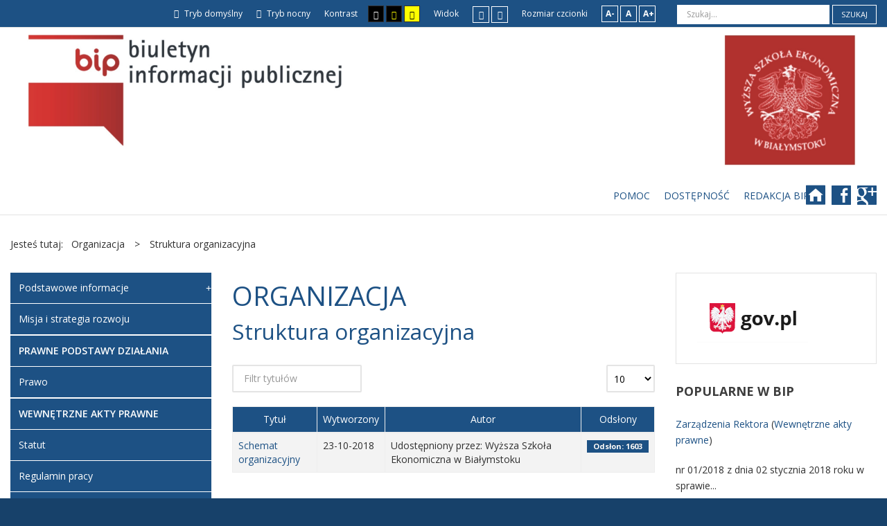

--- FILE ---
content_type: text/html; charset=utf-8
request_url: https://bip.wse.edu.pl/index.php/organizacja/struktura-organizacyjna
body_size: 7478
content:
<!DOCTYPE html>
<html xmlns="http://www.w3.org/1999/xhtml" xml:lang="pl-pl" lang="pl-pl" dir="ltr">
<head>
		
<meta http-equiv="X-UA-Compatible" content="IE=edge">
<meta name="viewport" content="width=device-width, initial-scale=1.0" />
<base href="https://bip.wse.edu.pl/index.php/organizacja/struktura-organizacyjna" />
	<meta http-equiv="content-type" content="text/html; charset=utf-8" />
	<meta name="rights" content="Wyższa Szkoła Ekonomiczna w Białymstoku" />
	<meta name="description" content="Biuletyn informacji Publicznej WSEwB" />
	<meta name="generator" content="Joomla! - Open Source Content Management" />
	<title>Struktura organizacyjna</title>
	<link href="/index.php/organizacja/struktura-organizacyjna?format=feed&amp;type=rss" rel="alternate" type="application/rss+xml" title="RSS 2.0" />
	<link href="/index.php/organizacja/struktura-organizacyjna?format=feed&amp;type=atom" rel="alternate" type="application/atom+xml" title="Atom 1.0" />
	<link href="https://bip.wse.edu.pl/index.php/component/search/?Itemid=143&amp;format=opensearch" rel="search" title="Szukaj Biuletyn Informacji Publicznej" type="application/opensearchdescription+xml" />
	<link href="/templates/pcj-kds/css/bootstrap.9.css" rel="stylesheet" type="text/css" />
	<link href="/templates/pcj-kds/css/bootstrap_responsive.9.css" rel="stylesheet" type="text/css" />
	<link href="/templates/pcj-kds/css/template.9.css" rel="stylesheet" type="text/css" />
	<link href="/templates/pcj-kds/css/template_responsive.9.css" rel="stylesheet" type="text/css" />
	<link href="/templates/pcj-kds/css/extended_layouts.9.css" rel="stylesheet" type="text/css" />
	<link href="/templates/pcj-kds/css/font_switcher.9.css" rel="stylesheet" type="text/css" />
	<link href="/templates/pcj-kds/cache/template_params_a73b5a519a611badd8bff9155d1b8186.css" rel="stylesheet" type="text/css" />
	<link href="//fonts.googleapis.com/css?family=Open+Sans:400,300,300italic,400italic,600,600italic,700,700italic,800,800italic&amp;subset=latin,latin-ext" rel="stylesheet" type="text/css" />
	<link href="/templates/pcj-kds/fonts/Adobe_Caslon_Pro_Italic/font.css" rel="stylesheet" type="text/css" />
	<link href="/modules/mod_djmegamenu/assets/css/animations.css" rel="stylesheet" type="text/css" />
	<link href="//maxcdn.bootstrapcdn.com/font-awesome/4.5.0/css/font-awesome.min.css" rel="stylesheet" type="text/css" />
	<link href="/templates/pcj-kds/css/djmegamenu.9.css" rel="stylesheet" type="text/css" />
	<link href="/templates/pcj-kds/css/custom.9.css" rel="stylesheet" type="text/css" />
	<style type="text/css">
		.dj-hideitem, li.item-185 { display: none !important; }

	</style>
	<script type="application/json" class="joomla-script-options new">{"csrf.token":"b05a49dd73f1c7e43ed69d826959883f","system.paths":{"root":"","base":""}}</script>
	<script src="/media/system/js/caption.js?0de70c4e1d37dd41a0978f6aea744f57" type="text/javascript"></script>
	<script src="/media/system/js/core.js?0de70c4e1d37dd41a0978f6aea744f57" type="text/javascript"></script>
	<!--[if lt IE 9]><script src="/media/system/js/html5fallback.js?0de70c4e1d37dd41a0978f6aea744f57" type="text/javascript"></script><![endif]-->
	<script src="/media/jui/js/jquery.min.js?0de70c4e1d37dd41a0978f6aea744f57" type="text/javascript"></script>
	<script src="/media/jui/js/jquery-noconflict.js?0de70c4e1d37dd41a0978f6aea744f57" type="text/javascript"></script>
	<script src="/media/jui/js/jquery-migrate.min.js?0de70c4e1d37dd41a0978f6aea744f57" type="text/javascript"></script>
	<script src="/media/jui/js/bootstrap.min.js?0de70c4e1d37dd41a0978f6aea744f57" type="text/javascript"></script>
	<script src="/media/jui/js/jquery.ui.core.min.js?0de70c4e1d37dd41a0978f6aea744f57" type="text/javascript"></script>
	<script src="/media/jui/js/jquery.ui.sortable.min.js?0de70c4e1d37dd41a0978f6aea744f57" type="text/javascript"></script>
	<script src="/plugins/system/ef4_jmframework/includes/assets/template/js/layout.js" type="text/javascript"></script>
	<script src="/templates/pcj-kds/js/jquery.cookie.js" type="text/javascript"></script>
	<script src="/templates/pcj-kds/js/fontswitcher.js" type="text/javascript"></script>
	<script src="/templates/pcj-kds/js/stickybar.js" type="text/javascript"></script>
	<script src="/templates/pcj-kds/js/pagesettings.js" type="text/javascript"></script>
	<script src="/templates/pcj-kds/js/jquery.countTo.js" type="text/javascript"></script>
	<script src="/templates/pcj-kds/js/scripts.js" type="text/javascript"></script>
	<script src="/modules/mod_djmegamenu/assets/js/jquery.djmegamenu.js" type="text/javascript" defer="defer"></script>
	<script type="text/javascript">
jQuery(window).on('load',  function() {
				new JCaption('img.caption');
			});jQuery(function($){ initPopovers(); $("body").on("subform-row-add", initPopovers); function initPopovers (event, container) { $(container || document).find(".hasPopover").popover({"html": true,"trigger": "hover focus","container": "body"});} });jQuery(function($){ initTooltips(); $("body").on("subform-row-add", initTooltips); function initTooltips (event, container) { container = container || document;$(container).find(".hasTooltip").tooltip({"html": true,"container": "body"});} });
	(function(){
		var cb = function() {
			var add = function(css) {
				var ss = document.styleSheets;
			    for (var i = 0; i < ss.length; i++) {
			        if (ss[i].href == css) return;
			    }
				var l = document.createElement('link'); l.rel = 'stylesheet';
				l.href = css;
				var h = document.getElementsByTagName('head')[0]; h.appendChild(l);
			}
			add('/media/djextensions/css/animate.min.css');
			add('/media/djextensions/css/animate.ext.css');
		};
		var raf = requestAnimationFrame || mozRequestAnimationFrame || webkitRequestAnimationFrame || msRequestAnimationFrame;
		if (raf) raf(cb);
		else window.addEventListener('load', cb);
	})();
	(function(){
		var cb = function() {
			var add = function(css) {
				var ss = document.styleSheets;
			    for (var i = 0; i < ss.length; i++) {
			        if (ss[i].href == css) return;
			    }
				var l = document.createElement('link'); l.rel = 'stylesheet';
				l.href = css;
				var h = document.getElementsByTagName('head')[0]; h.appendChild(l);
			}
			add('/media/djextensions/css/animate.min.css');
			add('/media/djextensions/css/animate.ext.css');
		};
		var raf = requestAnimationFrame || mozRequestAnimationFrame || webkitRequestAnimationFrame || msRequestAnimationFrame;
		if (raf) raf(cb);
		else window.addEventListener('load', cb);
	})();
	</script>

<link href="/templates/pcj-kds/images/favicon.ico" rel="Shortcut Icon" />
<script type="text/javascript">
	window.cookiePath = '';
</script>

<!--load Font Awesome -->
<link rel="stylesheet" href="https://maxcdn.bootstrapcdn.com/font-awesome/4.4.0/css/font-awesome.min.css">

</head>
<body class="  sticky-bar topbar1 topbar2  ">
  <div id="jm-allpage">
  	  		  		  			  		  			<header id="jm-bar" class="" role="banner">
		<div id="jm-top-bar">
		<div id="jm-top-bar-in" class="container-fluid">
						<div id="jm-top-bar1" class="pull-left ">
				    <div class="jm-module-raw  skip-ms">
        <ul class="nav menu mod-list">
<li class="item-179"><a href="#jm-main" >Przejdź do treści</a></li><li class="item-180"><a href="#jm-left" >Przejdź do menu</a></li></ul>
    </div>

			</div>
									<div id="jm-top-bar2" class="pull-right ">
								<div id="jm-page-settings" class="pull-left">
					<ul class="nav menu">
													<li class="day-night"><a href="/index.php/organizacja/struktura-organizacyjna?contrast=normal" class="jm-normal" title="Przełącz się na tryb domyślny."><span class="jm-color icon-certificate"></span> Tryb domyślny</a></li>
																			<li class="day-night"><a href="/index.php/organizacja/struktura-organizacyjna?contrast=night" class="jm-night" title="Przełącz się na tryb nocny."><span class="jm-color icon-adjust"></span> Tryb nocny</a></li>
																			<li class="contrast-label">
								<span class="separator">Kontrast</span>
							</li>
							<li class="contrast">
								<a href="/index.php/organizacja/struktura-organizacyjna?contrast=highcontrast" class="jm-highcontrast" title="Wysoki kontrast - tryb czarny i biały"><span class="icon-eye"></span><span class="jmcontrast-label">AA</span></a>
								<a href="/index.php/organizacja/struktura-organizacyjna?contrast=highcontrast2" class="jm-highcontrast2" title="Wysoki kontrast - tryb czarny i żółty"><span class="icon-eye"></span><span class="jmcontrast-label">AA</span></a>
								<a href="/index.php/organizacja/struktura-organizacyjna?contrast=highcontrast3" class="jm-highcontrast3" title="Wysoki kontrast - tryb żółty i czarny"><span class="icon-eye"></span><span class="jmcontrast-label">AA</span></a>
							</li>
																		
							<li class="container-width-label hidden-phone hidden-tablet">
								<span class="separator">Widok</span>
							</li>
							<li class="container-width hidden-phone hidden-tablet">
								<a href="/index.php/organizacja/struktura-organizacyjna?width=fixed" class="jm-fixed" title="Przełącz się na stały układ strony."><span class="icon-resize-small"></span>Stały układ</a>
								<a href="/index.php/organizacja/struktura-organizacyjna?width=wide" class="jm-wide" title="Przełącz się na szeroki układ strony."><span class="icon-resize-full"></span>Szeroki układ</a>
							</li>
																		<li class="resizer-label hidden-phone hidden-tablet">
								<span class="separator">Rozmiar czcionki</span>
							</li>
						<li class="resizer hidden-phone hidden-tablet">
							<a href="#" class="jm-font-smaller" title="Mniejsza czcionka">A-</a>
							<a href="#" class="jm-font-normal" title="Domyślna czcionka">A</a>
							<a href="#" class="jm-font-larger" title="Większa czcionka">A+</a>
						</li>
											</ul>
				</div>
								    <div class="jm-module-raw ">
        <div class="search">
	<form action="/index.php/organizacja/struktura-organizacyjna" method="post" class="form-inline" role="search">
		<label for="mod-search-searchword91" class="element-invisible">Szukaj...</label> <input name="searchword" id="mod-search-searchword91" maxlength="200"  class="inputbox search-query input-medium" type="search" placeholder="Szukaj..." /> <button class="button btn btn-primary" onclick="this.form.searchword.focus();">Szukaj</button>		<input type="hidden" name="task" value="search" />
		<input type="hidden" name="option" value="com_search" />
		<input type="hidden" name="Itemid" value="143" />
	</form>
</div>
    </div>

			</div>
					</div>
	</div>
			<div id="jm-logo-nav">
		<div id="jm-logo-nav-in" class="container-fluid">
						<div id="jm-logo-sitedesc" class="pull-left">
								<div id="jm-logo">
					<a href="https://bip.wse.edu.pl/">
												<img src="https://bip.wse.edu.pl/images/bipwse/logo_bip3.JPG" alt="Biuletyn Informacji Publicznej" />
											</a>
				</div>
											</div>
									<nav id="jm-top-menu" class="pull-right " role="navigation">
				    <div class="jm-module-raw ">
        <ul id="dj-megamenu96" class="dj-megamenu dj-megamenu-override " data-options='{"wrap":null,"animIn":"fadeInUp","animOut":"zoomOut","animSpeed":"normal","openDelay":"250","closeDelay":"500","event":"mouseenter","fixed":"0","offset":"0","theme":"override","direction":"ltr","wcag":"1"}' data-trigger="979">
<li class="dj-up itemid183 first"><a class="dj-up_a  " href="/index.php/o-biuletynie/o-informacji-publicznej" ><span >Pomoc</span></a></li><li class="dj-up itemid182"><a class="dj-up_a  " href="/index.php/dostepnosc" ><span >Dostępność</span></a></li><li class="dj-up itemid181"><a class="dj-up_a  " href="/index.php/redakcja-bip" ><span >Redakcja BIP</span></a></li><li class="dj-up itemid185 dj-hideitem"></li></ul>


    </div>
    <div class="jm-module-raw  white-ms">
        

<div class="custom white-ms"  >
	<div class="fp-social"><a class="fp-social-link" title="Odwiedź nasz serwis internetowy" href="http://wse.edu.pl"> <span class="bip-home"> </span> <span class="social-label">Strona serwisu internetowego </span> </a><a class="fp-social-link" title="Odwiedź i polub Nasz fanpage na Facebooku" href="https://pl-pl.facebook.com/WazneSaEfekty/"> <span class="bip-facebook"> </span> <span class="social-label">Facebook </span></a><a class="fp-social-link" title="Odwiedź nas" href="https://goo.gl/maps/RWK1EG9axmB2" target="_blank" rel="noopener noreferrer"><span class="social-label"> </span> <span class="bip-googleplus"> </span> <span class="social-label">Google Plus </span></a></div></div>
    </div>

			</nav>
					</div>
	</div>
	</header>
  		  			  		  			  		  			  		  			  		  			  		  			<section id="jm-main">
	<div class="container-fluid">
				<div class="row-fluid">
			<div id="jm-breadcrumbs" class="span12 ">
					<div class="jm-module ">
		<div  class="jm-module-in">
					    <div class="jm-module-content clearfix notitle">
		    	<div aria-label="Ścieżka powrotu" role="navigation">
	<ul itemscope itemtype="https://schema.org/BreadcrumbList" class="breadcrumb">
					<li>
				Jesteś tutaj: &#160;
			</li>
		
						<li itemprop="itemListElement" itemscope itemtype="https://schema.org/ListItem">
											<span itemprop="name">
							Organizacja						</span>
					
											<span class="divider">
							&gt;						</span>
										<meta itemprop="position" content="1">
				</li>
							<li itemprop="itemListElement" itemscope itemtype="https://schema.org/ListItem" class="active">
					<span itemprop="name">
						Struktura organizacyjna					</span>
					<meta itemprop="position" content="2">
				</li>
				</ul>
</div>
	      
		    </div>
		</div>
	</div>
	
			</div>
		</div>
				<div class="row-fluid">
			<div id="jm-content" class="span6 offset3" data-xtablet="span12" data-tablet="span100" data-mobile="span100">
												<main id="jm-maincontent" role="main">
					<div class="category-list">

<div>
	<div class="govarticle-category">
					<h1>
				Organizacja			</h1>
							<h2>
				Struktura organizacyjna			</h2>
														<div class="category-desc">
												<div class="clr"></div>
			</div>
				

<form action="https://bip.wse.edu.pl/index.php/organizacja/struktura-organizacyjna" method="post" name="adminForm" id="adminForm" class="form-inline">
		<fieldset class="filters btn-toolbar clearfix">
					<div class="btn-group">
				<label class="filter-search-lbl element-invisible" for="filter-search">
					Filtr tytułów&#160;				</label>
				<input type="text" name="filter-search" id="filter-search" value="" class="inputbox" onchange="document.adminForm.submit();" title="Wpisz słowo - frazę filtrujące tytuły" placeholder="Filtr tytułów" />
			</div>
							<div class="btn-group pull-right">
				<label for="limit" class="element-invisible">
					Pokaż #				</label>
				<select id="limit" name="limit" class="inputbox input-mini" size="1" onchange="this.form.submit()">
	<option value="5">5</option>
	<option value="10" selected="selected">10</option>
	<option value="15">15</option>
	<option value="20">20</option>
	<option value="25">25</option>
	<option value="30">30</option>
	<option value="50">50</option>
	<option value="100">100</option>
	<option value="0">Wszystkie</option>
</select>
			</div>
		
		<input type="hidden" name="filter_order" value="" />
		<input type="hidden" name="filter_order_Dir" value="" />
		<input type="hidden" name="limitstart" value="" />
		<input type="hidden" name="task" value="" />
	</fieldset>
	
	<table class="category table table-striped table-bordered table-hover">
									<thead>
			<tr>
				<th id="categorylist_header_title">
					<a href="#" onclick="Joomla.tableOrdering('a.title','asc','');return false;" class="hasPopover" title="Tytuł" data-content="Przyciśnij, by sortować według tej kolumny" data-placement="top">Tytuł</a>				</th>
									<th id="categorylist_header_date">
													<a href="#" onclick="Joomla.tableOrdering('a.created','asc','');return false;" class="hasPopover" title="Wytworzony" data-content="Przyciśnij, by sortować według tej kolumny" data-placement="top">Wytworzony</a>											</th>
													<th id="categorylist_header_author">
						<a href="#" onclick="Joomla.tableOrdering('author','asc','');return false;" class="hasPopover" title="Autor" data-content="Przyciśnij, by sortować według tej kolumny" data-placement="top">Autor</a>					</th>
													<th id="categorylist_header_hits">
						<a href="#" onclick="Joomla.tableOrdering('a.hits','asc','');return false;" class="hasPopover" title="Odsłony" data-content="Przyciśnij, by sortować według tej kolumny" data-placement="top">Odsłony</a>					</th>
											</tr>
		</thead>
				<tbody>
											<tr class="cat-list-row0" >
									<td headers="categorylist_header_title" class="list-title">
													<a href="/index.php/organizacja/struktura-organizacyjna/142-schemat-organizacyjny">
								Schemat organizacyjny							</a>
																													</td>
											<td headers="categorylist_header_date" class="list-date small">
							23-10-2018						</td>
																<td headers="categorylist_header_author" class="list-author">
																																								Udostępniony przez: Wyższa Szkoła Ekonomiczna w Białymstoku																					</td>
																<td headers="categorylist_header_hits" class="list-hits">
							<span class="badge badge-info">
								Odsłon: 1603							</span>
						</td>
														</tr>
					</tbody>
	</table>


	</form>

			</div>
</div>


</div>

				</main>
											</div>
						<aside id="jm-left" role="complementary" class="span3 offset-9" data-xtablet="span6 first-span" data-tablet="span50 first-span" data-mobile="span100 first-span">
				<div class="">
						<div class="jm-module _menu modcolor">
		<div  class="jm-module-in">
					    <div class="jm-module-content clearfix notitle">
		    	<ul class="nav menu mod-list">
<li class="item-137 default deeper parent"><a href="/index.php" >Podstawowe informacje</a><ul class="nav-child unstyled small"><li class="item-211"><a href="/index.php/podstawowe-informacje/misja-i-strategia-rozwoju" >Misja i strategia rozwoju</a></li></ul></li><li class="item-138 deeper parent"><span class="nav-header ">Prawne podstawy działania</span>
<ul class="nav-child unstyled small"><li class="item-221"><a href="/index.php/prawne-podstawy-dzialania/prawo" >Prawo</a></li><li class="item-218 deeper parent"><span class="nav-header ">Wewnętrzne akty prawne</span>
<ul class="nav-child unstyled small"><li class="item-212"><a href="/index.php/prawne-podstawy-dzialania/wewnetrzne-akty-prawne/statut" >Statut</a></li><li class="item-219"><a href="/index.php/prawne-podstawy-dzialania/wewnetrzne-akty-prawne/regulamin-pracy" >Regulamin pracy</a></li><li class="item-223"><a href="/index.php/prawne-podstawy-dzialania/wewnetrzne-akty-prawne/uchwaly-senatu" >Uchwały Senatu</a></li><li class="item-224"><a href="/index.php/prawne-podstawy-dzialania/wewnetrzne-akty-prawne/zarzadzenia-rektora" >Zarządzenia Rektora</a></li><li class="item-228"><a href="/index.php/prawne-podstawy-dzialania/wewnetrzne-akty-prawne/regulamin-studiow" >Regulamin studiów</a></li></ul></li></ul></li><li class="item-142 active deeper parent"><span class="nav-header ">Organizacja</span>
<ul class="nav-child unstyled small"><li class="item-143 current active"><a href="/index.php/organizacja/struktura-organizacyjna" >Struktura organizacyjna</a></li><li class="item-214"><span class="nav-header ">Władze uczelni</span>
</li><li class="item-213"><a href="/index.php/organizacja/senat" >Senat</a></li><li class="item-215"><a href="/index.php/organizacja/rektor" >Rektor</a></li><li class="item-216"><a href="/index.php/organizacja/prorektor-ds-studenckich" >Prorektor ds. studenckich</a></li></ul></li><li class="item-174 deeper parent"><span class="nav-header ">O Biuletynie</span>
<ul class="nav-child unstyled small"><li class="item-175"><a href="/index.php/o-biuletynie/o-informacji-publicznej" >O informacji publicznej</a></li><li class="item-176"><a href="/index.php/o-biuletynie/pomoc-bip" >Pomoc BIP</a></li><li class="item-178"><a href="/index.php/o-biuletynie/redakcja-bip" >Redakcja BIP</a></li><li class="item-177"><a href="/index.php/o-biuletynie/informacje-prawne" >Informacje prawne</a></li></ul></li></ul>
	      
		    </div>
		</div>
	</div>
					</div>
			</aside>
									<aside id="jm-right" role="complementary" class="span3" data-xtablet="span6" data-tablet="span50" data-mobile="span100 first-span">
				<div class="">
						<div class="jm-module  white-ms">
		<div  class="jm-module-in">
					    <div class="jm-module-content clearfix notitle">
		    	

<div class="custom white-ms"  >
	<p><a title="BIP GOV.PL" href="https://www.gov.pl/web/bip" target="_blank" rel="noopener noreferrer"><img src="/images/Portal_Gov_pl.png" alt="" /></a></p></div>
	      
		    </div>
		</div>
	</div>
		<div class="jm-module ">
		<div  class="jm-module-in">
					   		<h3 class="jm-title "><span>Popularne</span> w BIP</h3>
		   			    <div class="jm-module-content clearfix ">
		    	<ul class="govarticle-category-module">
						<li>
									<a class="mod-govarticle-category-title " href="/index.php/prawne-podstawy-dzialania/wewnetrzne-akty-prawne/zarzadzenia-rektora">
						Zarządzenia Rektora					</a>
					
					
					
									<span class="mod-govarticle-category-category">
						(<a href="/index.php/organizacja/struktura-organizacyjna/59-biuletyn-informacji-publicznej/wewnetrzne-akty-prawne">Wewnętrzne akty prawne</a>)
					</span>
					
					
									<p class="mod-govarticle-category-introtext">
						nr 01/2018 z dnia 02 stycznia 2018 roku w sprawie...					</p>
					
									<p class="mod-govarticle-category-readmore">
						<a class="mod-govarticle-category-title " href="/index.php/prawne-podstawy-dzialania/wewnetrzne-akty-prawne/zarzadzenia-rektora">
															Czytaj więcej: 								Zarządzenia...													</a>
					</p>
							</li>
					<li>
									<a class="mod-govarticle-category-title " href="/index.php/prawne-podstawy-dzialania/wewnetrzne-akty-prawne/uchwaly-senatu">
						Uchwały Senatu					</a>
					
					
					
									<span class="mod-govarticle-category-category">
						(<a href="/index.php/organizacja/struktura-organizacyjna/59-biuletyn-informacji-publicznej/wewnetrzne-akty-prawne">Wewnętrzne akty prawne</a>)
					</span>
					
					
									<p class="mod-govarticle-category-introtext">
											</p>
					
									<p class="mod-govarticle-category-readmore">
						<a class="mod-govarticle-category-title " href="/index.php/prawne-podstawy-dzialania/wewnetrzne-akty-prawne/uchwaly-senatu">
															Czytaj więcej: 								Uchwały Senatu													</a>
					</p>
							</li>
					<li>
									<a class="mod-govarticle-category-title " href="/index.php/prawne-podstawy-dzialania/wewnetrzne-akty-prawne/regulamin-studiow">
						Regulamin studiów					</a>
					
					
					
									<span class="mod-govarticle-category-category">
						(<a href="/index.php/organizacja/struktura-organizacyjna/59-biuletyn-informacji-publicznej/wewnetrzne-akty-prawne">Wewnętrzne akty prawne</a>)
					</span>
					
					
									<p class="mod-govarticle-category-introtext">
						Regulamin studiów podyplomowych WSE 
Regulamin studiów I i...					</p>
					
									<p class="mod-govarticle-category-readmore">
						<a class="mod-govarticle-category-title " href="/index.php/prawne-podstawy-dzialania/wewnetrzne-akty-prawne/regulamin-studiow">
															Czytaj więcej: 								Regulamin...													</a>
					</p>
							</li>
					<li>
									<a class="mod-govarticle-category-title " href="/index.php/organizacja/rektor">
						Rektor					</a>
					
					
					
									<span class="mod-govarticle-category-category">
						(<a href="/index.php/organizacja/struktura-organizacyjna/58-biuletyn-informacji-publicznej/organizacja/wladze-uczelni">Władze uczelni</a>)
					</span>
					
					
									<p class="mod-govarticle-category-introtext">
						<strong>Jego Magnificencja Rektor</strong> 
 <strong>Dr hab. Aleksander Prokopiuk,</strong>...					</p>
					
									<p class="mod-govarticle-category-readmore">
						<a class="mod-govarticle-category-title " href="/index.php/organizacja/rektor">
															Czytaj więcej: 								Rektor													</a>
					</p>
							</li>
					<li>
									<a class="mod-govarticle-category-title " href="/index.php/organizacja/prorektor-ds-studenckich">
						Prorektor ds. studenckich					</a>
					
					
					
									<span class="mod-govarticle-category-category">
						(<a href="/index.php/organizacja/struktura-organizacyjna/58-biuletyn-informacji-publicznej/organizacja/wladze-uczelni">Władze uczelni</a>)
					</span>
					
					
									<p class="mod-govarticle-category-introtext">
						<strong>Prorektor ds. studenckich dr Monika Szulżyk</strong> 
 <strong></strong> 
<strong>Kontakt:</strong>ul....					</p>
					
									<p class="mod-govarticle-category-readmore">
						<a class="mod-govarticle-category-title " href="/index.php/organizacja/prorektor-ds-studenckich">
															Czytaj więcej: 								Prorektor ds....													</a>
					</p>
							</li>
			</ul>
	      
		    </div>
		</div>
	</div>
		<div class="jm-module ">
		<div  class="jm-module-in">
					   		<h3 class="jm-title "><span>Niedawno</span> dodane</h3>
		   			    <div class="jm-module-content clearfix ">
		    	<ul class="govarticle-category-module">
					<li>
			<div class="mod-govarticle-category-group">Wewnętrzne akty prawne</div>
			<ul>
									<li>
													<a class="mod-govarticle-category-title " href="/index.php/prawne-podstawy-dzialania/wewnetrzne-akty-prawne/zarzadzenia-rektora">
								Zarządzenia Rektora							</a>
							
							
							
							
													<span class="mod-govarticle-category-date">16-10-2018</span>
							
							
											</li>
							</ul>
		</li>
			</ul>
	      
		    </div>
		</div>
	</div>
		<div class="jm-module  white-ms">
		<div  class="jm-module-in">
					    <div class="jm-module-content clearfix notitle">
		    	

<div class="custom white-ms"  >
	<p><a class="readon" title="profil zaufany - logowanie" href="https://pz.gov.pl/dt/login/login?urlt=hdb2khzl1l51gf8ynq8e" target="_blank" rel="noopener noreferrer"><img src="/images/demo/logo_profil_zaufany.png" alt="Logo Profil zaufany" /></a></p></div>
	      
		    </div>
		</div>
	</div>
		<div class="jm-module ">
		<div  class="jm-module-in">
					    <div class="jm-module-content clearfix notitle">
		    	

<div class="custom"  >
	<p><a title="Przejdź na stronę EPUAP" href="http://epuap.gov.pl/wps/portal/strefa-klienta/katalog-spraw/opis-uslugi/pismo-ogolne-do-podmiotu-publicznego"><img src="/images/demo/epuap_logo.jpg" alt="Elektroniczna Platforma Usług Administracji Publicznej" /></a></p>
<div class="row-fluid">
<div class="span6">
<p class="button-link"><a class="readon" href="/bip/zalatwianie-spraw/tryb-zalatwiania-spraw/30-elektroniczna-skrzynka-podawcza-naszej-instytucji">Instrukcja obsługi</a></p>
</div>
<div class="span6">
<p class="button-link"><a class="readon" href="http://epuap.gov.pl/wps/portal/strefa-klienta/katalog-spraw/opis-uslugi/pismo-ogolne-do-podmiotu-publicznego">Logowanie</a></p>
</div>
</div></div>
	      
		    </div>
		</div>
	</div>
		<div class="jm-module  white-ms">
		<div  class="jm-module-in">
					   		<h3 class="jm-title "><span>Redakcja</span> BIP</h3>
		   			    <div class="jm-module-content clearfix ">
		    	

<div class="custom white-ms"  >
	<dl class="vcard">
<dt class="fn n"><span class="give-name">mgr Tomasz Tarasiuk</span><span class="family-name"></span></dt>
<dd class="email">bip@wse.edu.pl</dd>
<dd class="org"><span class="organization-name">Wyższa Szkoła Ekonomiczna w Białymstoku</span>, <span class="organization-unit">Redakcja BIP</span></dd>
<dd>Odpowiedzialność: <span class="title">Redaktor strony podmiotowej BIP</span>, <span class="role">Zarządzanie publikacjami w BIP.</span></dd>
<dd class="tel"><em class="type">Telefon</em>: +48 85 652 00 24 wew. 310</dd>
<dd class="tel"><em class="type">Faks</em>: +48 85 652 00 24</dd>
</dl>
<dl class="vcard">
<dt class="fn n"><span class="give-name"></span><span class="additional-name"></span><span class="family-name"></span></dt>
<dd><span class="title"></span><span class="role"><br /></span></dd>
</dl></div>
	      
		    </div>
		</div>
	</div>
					</div>
			</aside>
					</div>
	</div>
</section>
  		  			  		  			  		  			  		  			<section id="jm-footer-mod" class="">
	<div id="jm-footer-mod-in" class="container-fluid">
		<div class="row-fluid jm-flexiblock jm-footer"><div class="span12"  data-default="span12" data-wide="span12" data-normal="span12" data-xtablet="span12" data-tablet="span100" data-mobile="span100"><div class="row-fluid"><div class="span12">	<div class="jm-module ">
		<div  class="jm-module-in">
					   		<h2 class="jm-title foot-header"><span>W</span> serwisie naszej instytucji</h2>
		   			    <div class="jm-module-content clearfix ">
		    	

<div class="custom"  >
	</div>
	      
		    </div>
		</div>
	</div>
	</div></div><div class="row-fluid"><div class="span3">	<div class="jm-module ">
		<div  class="jm-module-in">
					   		<h3 class="jm-title "><span>Aktualności</span></h3>
		   			    <div class="jm-module-content clearfix ">
		    	

<div class="custom"  >
	<div style="text-align: left;"> </div></div>
	      
		    </div>
		</div>
	</div>
	</div><div class="span3">	<div class="jm-module ">
		<div  class="jm-module-in">
					   		<h3 class="jm-title "><span>Ostatnie</span> dodane</h3>
		   			    <div class="jm-module-content clearfix ">
		    	

<div class="custom"  >
	</div>
	      
		    </div>
		</div>
	</div>
	</div><div class="span3">	<div class="jm-module ">
		<div  class="jm-module-in">
					   		<h3 class="jm-title "><span>Popularne</span></h3>
		   			    <div class="jm-module-content clearfix ">
		    	

<div class="custom"  >
	</div>
	      
		    </div>
		</div>
	</div>
	</div><div class="span3">	<div class="jm-module  foot-menu">
		<div  class="jm-module-in">
					   		<h3 class="jm-title "><span>Informacje</span> prawne</h3>
		   			    <div class="jm-module-content clearfix ">
		    	<ul class="nav menu mod-list">
<li class="item-189"><a href="/index.php/wydawca-serwisu" >Wydawca serwisu</a></li><li class="item-190"><a href="/index.php/polityka-prywatnosci" >Polityka prywatności</a></li><li class="item-188"><a href="/index.php/oswiadczenie-o-dostepnosci" >Oświadczenie o dostępności</a></li><li class="item-191"><a href="/index.php/warunki-korzystania-z-serwisu" >Warunki korzystania z serwisu</a></li><li class="item-192"><a href="/index.php?Itemid=184" >Kontakt</a></li></ul>
	      
		    </div>
		</div>
	</div>
	</div></div></div></div>	</div>
</section>
  		  			  		  			<footer id="jm-footer" role="contentinfo">
	<div class="project-partners">
		<a title="Link do strony projektu Kuźnia Dostępnych Stron" href="http://dostepny.joomla.pl"><img src="/templates/pcj-kds/images/footer/logo_KDS_stopka.png" alt="Logo projektu Kuźnia Dostępnych Stron" /></a>
		<a title="Link do strony Ministerstwa Administracji i Cyfryzacji" href="http://mac.gov.pl"> <img src="/templates/pcj-kds/images/footer/logo_MAC_stopka.png" alt="Logo Ministerstwa Administracji i Cyfryzacji" /> </a>
		<a title="Link do strony Spółdzielni Socjalnej FADO" href="http://www.spoldzielniafado.pl/"> <img src="/templates/pcj-kds/images/footer/logo_FADO_stopka.png" alt="Logo Spółdzielni Socjalnej FADO" /> </a>
		<a title="Link do strony Fundacji PCJ Otwarte Źródła" href="htttp://fundacja.joomla.pl"><img src="/templates/pcj-kds/images/footer/logo_PCJ_stopka.png" alt="Logo Fundacji PCJ Otwarte Źródła" /> </a>
		<p class="text-center nomargin"><small>Projekt Kuźnia Dostępnych Stron współfinansowany ze środków Ministerstwa Administracji i Cyfryzacji</small></p>
	</div>
	<div id="jm-footer-in" class="container-fluid">
				<div id="jm-copyrights" class="pull-left ">
			

<div class="custom"  >
	<p>© 2018 - Wyższa Szkoła Ekonomiczna w Białymstoku. Wszystkie prawa zastrzeżone.</p></div>

		</div>
				<div id="jm-poweredby" class="pull-left">
			<a href="http://www.dostepny.joomla.pl/" target="_blank">&nbsp;Dostępne szablony dla Joomla!</a> przez Polskie Centrum Joomla
		</div>
				<div id="jm-back-sitemap" class="pull-right">
									<div id="jm-back-top" class="pull-right">
				<a href="#jm-allpage">Wróć na górę<span class="icon-chevron-up"></span></a>
			</div>
					</div>
			</div>
</footer>
  		  			
  		  	  </div>
</body>
</html>

--- FILE ---
content_type: text/css
request_url: https://bip.wse.edu.pl/templates/pcj-kds/css/custom.9.css
body_size: 5635
content:
.tpl-icons {
  margin: 0 0 15px 0;
}
.tpl-icons li {
  margin: 0 10px 0 0;
  font-size: 11.9px;
  line-height: 1.2;
  display: inline-block;
  float: left;
}
.tpl-icons li:last-child {
  margin-right: 0;
}
.tpl-icons li a {
  text-indent: -999em;
  display: block;
  float: left;
  width: 12.6px;
  overflow: hidden;
}
.tpl-icons li a [class^="icon-"],
.tpl-icons li a [class*=" icon-"] {
  display: block;
  float: left;
  text-indent: 0;
}
.topbar1.topbar2 #jm-top-bar2 {
  width: auto;
}
#jm-top-bar {
  line-height: 39px;
}
.mod_tquote1_quote p {
  color: #222;
  text-align: left;
}
.mod_tquote1_author p {
  color: #222;
}
.mod_tquote1_quote {
  margin: 0 0 24px;
}
#jm-allpage .jm-module.color-ms {
  padding: 19px 24px 20px;
  border: 1px solid #14375a;
}
#jm-allpage .jm-module.color-ms-border {
  border: 1px solid #1d5184;
  background: rgba(0, 0, 0, 0) none repeat scroll 0 0;
  padding: 19px 15px 20px;
}
#jm-allpage #jm-content-top .jm-module.color-ms-border {
  padding: 19px 24px 20px;
}
#jm-content-top .jm-module.gray {
  background: #f7f7f7;
  border: 1px solid #e4e4e4;
  padding: 19px 24px 20px;
}
#jm-content-top .jm-module.blank {
  background: rgba(0, 0, 0, 0) none repeat scroll 0 0;
  border: medium none;
  overflow: hidden;
  padding: 0;
  position: relative;
}
#jm-content-top .jm-module .jm-title {
  text-transform: none;
}
#jm-content-top .jm-module.blank p {
  margin: 0;
}
#jm-content-top .jm-module.blank p a {
  display: block;
  text-align: center;
}
a.button,
input.button,
button.button {
  background: #1d5184;
  color: #fff;
}
span.title-absolute {
  bottom: 0;
  box-sizing: border-box;
  color: #fff;
  cursor: pointer;
  font-size: 18px;
  left: 0;
  line-height: 38px;
  opacity: 0.9;
  position: absolute;
  right: 0;
  text-align: center;
  width: 100%;
  background: #1d5184;
  border: 1px solid #14375a;
}
.jm-module.social-icons img {
  margin: 0 14px 14px 0;
}
.jm-module.social-icons img:nth-child(4n),
.jm-module.social-icons a:nth-child(4n) img {
  margin-right: 0;
}
#jm-top1 {
  padding-bottom: 10px;
  padding-top: 40px;
}
#jm-header .slide-desc-bg-override {
  background: #000 none repeat scroll 0 0;
  opacity: 0.4;
}
h3.page-header > .badge,
.list-hits.badge {
  background: rgba(0, 0, 0, 0) none repeat scroll 0 0;
  color: #424242 !important;
  font-weight: normal;
  text-shadow: none;
}
.input-mini {
  width: 70px;
}
.weblink-category .list-title a {
  font-weight: 600;
}
.contact span.jicons-icons {
  display: none;
}
/************************************************Reguły podstawowe*****************************************************/
#jm-logo-nav {
  padding-bottom: 10px;
  padding-top: 10px;
}
p.button-link .readon {
  border: 1px solid #1d5184;
  border-radius: 2px;
  box-sizing: border-box;
  display: block;
  margin: 20px 0;
  padding: 4px;
  text-align: center;
  transition: all 0.2s ease-in 0s;
}
p.button-link .readon:hover {
  background: #1d5184;
  color: #fff;
  transition: all 0.2s ease-in 0s;
}
.nomargin {
  margin: 0;
}
.center {
  display: block;
  text-align: center;
}
.sticky-bar #jm-allpage {
  padding-top: 142px;
}
* + p {
  margin: 20px 0 5px;
}
p span.pull-left {
  margin: 8px 16px 8px 0;
}
body {
  webkit-font-smoothing: antialiased;
}
ul.jm-arrow2 li {
  background-position: left 11px;
}
.item-page ul {
  display: table;
}
.items-leading .leading:last-child,
.items-row:last-child {
  border: medium none;
  margin: 0 -15px;
  padding: 0;
}
.blog h2 a::after,
.blog p a::after {
  content: "\e164";
  font-family: Glyphicons Halflings;
  font-size: 14px;
  margin: 0 5px;
}
.pull-left.item-image img,
.pull-left.item-image > img {
  border: 1px solid #e2e2e2;
  box-shadow: 2px 2px 3px #e2e2e2;
  box-sizing: border-box;
  max-width: 270px;
  padding: 5px;
}
dl.article-info {
  color: #666;
  font-size: 13px;
  line-height: 1.2;
  margin: 0 0 15px;
}
.dl-horizontal dd {
  margin-bottom: 1em;
}
#jm-content strong,
b {
  color: #666;
  font-weight: 600;
}
.pagination ul li.pagination-start span.pagenav,
.pagination ul li.pagination-prev span.pagenav,
.pagination ul li.pagination-next span.pagenav,
.pagination ul li.pagination-end span.pagenav {
  color: #303030;
}
.accordion-heading .accordion-toggle::after,
.pane-sliders h3.title a::after {
  background-color: #dfdfdf;
  border: 1px solid #ccc;
  padding: 5px 20px;
}
.pane-sliders h3.title.pane-toggler-down + .content {
  padding: 15px 0 25px !important;
}
.item-page .panel,
.item-page .pane-slider.content.pane-down {
  border: none;
  padding: 0;
  background: unset;
  color: unset;
}
.pane-sliders .content {
  background: unset;
}
.accordion-heading .accordion-toggle,
.pane-sliders h3.title a {
  color: #1d5184;
  font-size: 26px;
  line-height: 32px;
  text-transform: unset;
}
select,
textarea,
input[type="text"],
input[type="password"],
input[type="datetime"],
input[type="datetime-local"],
input[type="date"],
input[type="month"],
input[type="time"],
input[type="week"],
input[type="number"],
input[type="email"],
input[type="url"],
input[type="search"],
input[type="tel"],
input[type="color"],
.uneditable-input {
  color: #000 !important;
}
blockquote small {
  color: #c0c0c0;
}
blockquote p {
  font-family: Georgia,Times,Times New Roman,serif;
  font-size: 15.5px;
  font-style: oblique;
  font-weight: 300;
  line-height: 1.45;
  margin-bottom: 0;
  min-height: 90px;
}
/************************************************Nagłówki*****************************************************/
h1,
h2,
h3,
h4,
h5,
h6 {
  font-weight: 400;
  margin: 10px 0;
}
h1 {
  text-transform: uppercase;
}
h1.componentheading,
.tag-category > h1,
.page-header > h1,
.content-category > h1,
.categories-list > h1,
.blog-featured > h1,
.contact-category > h1,
.contact > h1,
.newsfeed-category > h1,
h1.page-title,
.finder > h1,
.weblink-category > h1,
.edit > h1,
.blog > h2,
.jd-item-page h1 {
  font-size: 36px;
  font-weight: 400;
  text-transform: uppercase;
  margin: 0 0 30px;
}
h2.item-title,
.page-header > h2,
.content-category > h2,
.cat-children > h3,
.contact-category > h2,
.weblink-category > h2,
.newsfeed > h2,
.newsfeed-category > h2,
.weblink-category > h2,
.contact > h3 {
  font-size: 32px;
  line-height: 40px;
  font-weight: 400;
}
h2.foot-header {
  font-size: 250% !important;
  font-weight: 400 !important;
}
h3 {
  font-size: 26px;
}
h4 {
  font-size: 22px;
}
h5 {
  font-size: 18px;
}
h6 {
  font-size: 16px;
}
/************************************************Moduły*****************************************************/
#jm-bottom1 {
  padding-top: 30px;
}
#jm-bottom1 .jm-module {
  font-size: 13px;
  margin-bottom: 0;
}
#jm-bottom1 .jm-module .jm-title,
#jm-bottom1 .moduletable > h3 {
  color: #232323;
}
#jm-bottom1 + #jm-footer-mod {
  padding-top: 30px;
}
#jm-main + #jm-bottom2 {
  padding-bottom: 0;
  border: none;
}
.jm-module.center-ms .jm-title {
  font-size: 250%;
  font-weight: 400;
  margin: 0 0 36px;
  text-align: center;
}
.color-mod2 {
  background: #ffa626;
  box-sizing: border-box;
  padding: 20px;
}
.color-mod2 a {
  color: #fff;
}
.color-mod2 h3 {
  background: #5aa426;
  color: #ffffff !important;
  margin: -20px -20px 20px !important;
  padding: 25px 20px;
}
.color-mod3 {
  background: #f3f3f3;
  border: 1px solid #1d5184;
  box-sizing: border-box;
  padding: 20px;
}
.color-mod3 a {
  color: #000;
}
.color-mod3 h3 {
  background: #1d5184;
  color: #ffffff !important;
  margin: -20px -20px 20px !important;
  padding: 25px 20px;
}
.jm-module.color-ms-border {
  border: 1px solid #1d5184;
  box-sizing: border-box;
  padding: 30px;
}
.jm-module.color-ms-white {
  background: #ffffff;
  border: 1px solid #1d5184;
  box-sizing: border-box;
  padding: 30px;
}
.jm-module.gray {
  background: #f3f3f3;
  border: 1px solid #e4e4e4;
  padding: 20px 30px;
}
.jm-module.gray h4 {
  text-align: center;
}
/************************************************Menu*****************************************************/
#jm-top-menu .jm-module-raw {
  float: left;
  margin-left: 0;
  margin-right: 0;
}
.dj-megamenu li.dj-up {
  margin: 0 0 0 20px;
  text-align: center;
  text-transform: uppercase;
}
.dj-megamenu .dj-submenu > li {
  text-align: left;
  text-transform: none;
  font-size: 14px;
}
.dj-megamenu li.dj-up:last-child {
  margin-right: 30px;
}
.modcolor {
  background: #1d5184;
}
.modcolor h3 {
  background: #e52626;
  color: #fff !important;
  margin: 0 !important;
  padding: 25px 20px;
}
.modcolor .nav-header {
  border-top: 2px solid;
  color: white !important;
  padding: 12px !important;
  font-size: inherit;
  font-weight: 600 !important;
}
.modcolor .nav.menu ul {
  padding-left: 0;
}
.modcolor .nav.menu > li:first-child > a {
  border-top: medium none;
}
.modcolor .nav.menu > li > ul {
  padding-left: 0;
}
.modcolor .nav.menu > li.parent > ul {
  margin-top: 0;
}
.modcolor .nav.menu li > a {
  background: none;
  border-top: 1px solid #fff;
  color: #fff;
  padding: 12px;
  transition: all 0.3s ease 0s;
  -webkit-transition: all 0.3s ease 0s;
}
.modcolor .nav.menu li > a:hover {
  background: #3484d3;
  padding: 12px 30px;
  transition: all 0.3s ease 0s;
}
.modcolor .nav.menu li.active > a {
  background: #2b77c3;
  color: #fff;
}
.jm-counter {
  color: #1d5184 !important;
  font-size: 16px;
  padding: 20px 0;
}
.jm-counter .number {
  margin: 15px 0 5px;
}
.jm-counter a:hover {
  text-decoration: none;
}
.nav.menu > li:last-child > a,
.nav.menu > li:last-child > span.separator {
  padding-bottom: 12px 30px;
}
/************************************************Ikony*****************************************************/
.ikona-menu {
  font-size: 2em !important;
  margin: 0 0 0 10px;
}
.fp-social span {
  font-size: 2em;
  height: 24px;
  line-height: 24px;
  margin: 0 0 0 -5px;
  text-align: center;
  width: 24px;
  line-height: 1;
}
.fp-social a:link,
.fp-social a:visited {
  color: #1d5184;
}
.fp-social a:hover,
.rss-menu a:hover {
  color: #ac0f15;
  text-decoration: none;
}
.social-label {
  display: none;
}
@font-face {
  font-family: 'icomoon-bip';
  src: url('../fonts/icomoon-bip.eot?g6np8f');
  src: url('../fonts/icomoon-bip.eot?g6np8f#iefix') format('embedded-opentype'), url('../fonts/icomoon-bip.ttf?g6np8f') format('truetype'), url('../fonts/icomoon-bip.woff?g6np8f') format('woff'), url('../fonts/icomoon-bip.svg?g6np8f#icomoon-bip') format('svg');
  font-weight: normal;
  font-style: normal;
}
[class^="bip-"],
[class*=" bip-"] {
  font-family: 'icomoon-bip';
  speak: none;
  font-style: normal;
  font-weight: normal;
  font-variant: normal;
  text-transform: none;
  line-height: 1;
  /* Better Font Rendering =========== */
  -webkit-font-smoothing: antialiased;
  -moz-osx-font-smoothing: grayscale;
}
.bip-bip:before {
  content: "\e900";
}
.bip-contact:before {
  content: "\e901";
}
.bip-deaf:before {
  content: "\e902";
}
.bip-facebook:before {
  content: "\e903";
}
.bip-googleplus:before {
  content: "\e904";
}
.bip-home:before {
  content: "\e905";
}
.bip-linkedin:before {
  content: "\e906";
}
.bip-rss:before {
  content: "\e907";
}
.bip-twitter:before {
  content: "\e908";
}
.bip-youtube:before {
  content: "\e909";
}
/************************************************Przyciski*****************************************************/
p.readmore .btn {
  border: 1px solid #1d5184;
  border-radius: 2px;
  display: inline-block;
  padding: 5px 10px;
  text-decoration: none !important;
}
p.readmore .btn:hover {
  background: #0d6dab;
  color: #fff;
}
.btn {
  border: 1px solid #0d6dab;
}
.btn-group > .dropdown-menu,
.btn-group > .popover {
  font-size: 12px;
  text-transform: uppercase;
}
.btn-group > .btn {
  font-size: 14px;
}
.dropdown-menu {
  min-width: 112px;
}
/************************************************Stopka*****************************************************/
#jm-footer-mod .jm-module {
  font-size: 14px;
  margin-bottom: 0;
}
#jm-footer-mod h3 {
  font-weight: 400;
}
#jm-footer-mod ul > li {
  background-image: none !important;
  padding: 0;
}
#jm-footer-in {
  padding: 30px 0 0;
}
#jm-footer a,
#jm-footer-mod a {
  color: #c0c0c0;
}
#jm-footer a:hover,
#jm-footer-mod a:hover {
  color: #fff;
  text-decoration: underline;
}
#jm-copyrights,
#jm-poweredby {
  color: #fff;
  margin: 0 0 15px;
}
#jm-sitemap {
  box-sizing: border-box;
  padding: 0 15px;
}
.foot-menu .nav.menu > li a {
  border: none !important;
  line-height: 1.5;
  padding: 0;
}
.project-partners {
  background: #fff;
  color: #000;
  box-sizing: border-box;
  margin: 0 auto;
  padding: 30px 0;
  text-align: center;
}
.project-partners img {
  margin: 10px 25px;
}
/************************************************Pasek narzedzi*****************************************************/
#jm-top-bar .search label.element-invisible {
  display: none !important;
}
#jm-page-settings [class*=" icon-"],
.resizer {
  color: unset;
}
#jm-page-settings .nav.menu a:hover {
  color: #c0c0c0;
}
#jm-allpage #jm-page-settings .nav.menu li.container-width-label span,
#jm-allpage #jm-page-settings .nav.menu li.resizer-label span {
  pointer-events: none;
  text-decoration: none;
}
#jm-allpage #jm-page-settings .nav.menu .container-width a [class^="icon-"],
#jm-allpage #jm-page-settings .nav.menu .container-width a [class*=" icon-"],
#jm-allpage #jm-page-settings .nav.menu .resizer a {
  border: 1px solid;
  box-sizing: border-box;
  font-size: 12px;
  height: 24px;
  line-height: 1;
  padding: 5px;
  text-align: center;
  width: 24px;
}
span.jmcontrast-label {
  display: none;
}
#jm-top-bar input {
  border: 1px solid #1d5184;
  border-radius: 0;
  color: #000000;
  height: 30px !important;
  line-height: 30px !important;
  min-width: 222px;
  font-size: 12px;
}
#jm-top-bar .btn {
  border: 1px solid #fff;
  border-radius: 0;
  font-size: 11px;
  height: 28px;
  line-height: 25px;
  padding: 0 12px;
}
#jm-top-bar .btn:hover {
  background: #3484d3;
}
.msearch-mobi input {
  border: 1px solid #000;
  border-radius: 0;
  color: #232323;
  height: 32px;
}
.msearch-mobi .button {
  border: 0 none;
  border-radius: 0;
  color: #ffffff;
  font-size: 12px;
  height: 32px;
  line-height: 30px;
  padding: 0 10px !important;
}
/************************************************Tabele*****************************************************/
.table th,
table.category th {
  background: #1d5184 !important;
}
th.bip {
  background: inherit !important;
  box-sizing: border-box;
  color: black;
  padding-right: 10px;
  text-align: right;
}
table {
  border-collapse: collapse;
  border-spacing: 0;
}
td,
th {
  padding: 0;
}
* {
  -webkit-box-sizing: border-box;
  -moz-box-sizing: border-box;
  box-sizing: border-box;
}
table {
  background-color: transparent;
}
caption {
  padding-top: 8px;
  padding-bottom: 8px;
  color: #777777;
  text-align: left;
}
th {
  text-align: left;
}
.table {
  width: 100%;
  max-width: 100%;
  margin-bottom: 20px;
}
.table > thead > tr > th,
.table > tbody > tr > th,
.table > tfoot > tr > th,
.table > thead > tr > td,
.table > tbody > tr > td,
.table > tfoot > tr > td {
  padding: 8px;
  line-height: 1.42857143;
  vertical-align: top;
  border-top: 1px solid #eee;
}
.table > thead > tr > th {
  vertical-align: bottom;
  border-bottom: 2px solid #eee;
}
.table > caption + thead > tr:first-child > th,
.table > colgroup + thead > tr:first-child > th,
.table > thead:first-child > tr:first-child > th,
.table > caption + thead > tr:first-child > td,
.table > colgroup + thead > tr:first-child > td,
.table > thead:first-child > tr:first-child > td {
  border-top: 0;
}
.table > tbody + tbody {
  border-top: 2px solid #eee;
}
.table .table {
  background-color: #ffffff;
}
.table-condensed > thead > tr > th,
.table-condensed > tbody > tr > th,
.table-condensed > tfoot > tr > th,
.table-condensed > thead > tr > td,
.table-condensed > tbody > tr > td,
.table-condensed > tfoot > tr > td {
  padding: 5px;
}
.table-bordered {
  border: 1px solid #eee;
  border-collapse: collapse;
}
.table-bordered > thead > tr > th,
.table-bordered > tbody > tr > th,
.table-bordered > tfoot > tr > th,
.table-bordered > thead > tr > td,
.table-bordered > tbody > tr > td,
.table-bordered > tfoot > tr > td {
  border: 1px solid #eee;
}
.table-bordered > thead > tr > th,
.table-bordered > thead > tr > td {
  border-bottom-width: 2px;
}
.table-striped > tbody > tr:nth-of-type(odd) {
  background-color: #f3f3f3;
}
.table-hover > tbody > tr:hover {
  background-color: ;
}
table col[class*="col-"] {
  position: static;
  float: none;
  display: table-column;
}
table td[class*="col-"],
table th[class*="col-"] {
  position: static;
  float: none;
  display: table-cell;
}
.table > thead > tr > td.active,
.table > tbody > tr > td.active,
.table > tfoot > tr > td.active,
.table > thead > tr > th.active,
.table > tbody > tr > th.active,
.table > tfoot > tr > th.active,
.table > thead > tr.active > td,
.table > tbody > tr.active > td,
.table > tfoot > tr.active > td,
.table > thead > tr.active > th,
.table > tbody > tr.active > th,
.table > tfoot > tr.active > th {
  background-color: #f5f5f5;
}
.table-hover > tbody > tr > td.active:hover,
.table-hover > tbody > tr > th.active:hover,
.table-hover > tbody > tr.active:hover > td,
.table-hover > tbody > tr:hover > .active,
.table-hover > tbody > tr.active:hover > th {
  background-color: #e8e8e8;
}
.table > thead > tr > td.success,
.table > tbody > tr > td.success,
.table > tfoot > tr > td.success,
.table > thead > tr > th.success,
.table > tbody > tr > th.success,
.table > tfoot > tr > th.success,
.table > thead > tr.success > td,
.table > tbody > tr.success > td,
.table > tfoot > tr.success > td,
.table > thead > tr.success > th,
.table > tbody > tr.success > th,
.table > tfoot > tr.success > th {
  background-color: #dff0d8;
}
.table-hover > tbody > tr > td.success:hover,
.table-hover > tbody > tr > th.success:hover,
.table-hover > tbody > tr.success:hover > td,
.table-hover > tbody > tr:hover > .success,
.table-hover > tbody > tr.success:hover > th {
  background-color: #d0e9c6;
}
.table > thead > tr > td.info,
.table > tbody > tr > td.info,
.table > tfoot > tr > td.info,
.table > thead > tr > th.info,
.table > tbody > tr > th.info,
.table > tfoot > tr > th.info,
.table > thead > tr.info > td,
.table > tbody > tr.info > td,
.table > tfoot > tr.info > td,
.table > thead > tr.info > th,
.table > tbody > tr.info > th,
.table > tfoot > tr.info > th {
  background-color: #d9edf7;
}
.table-hover > tbody > tr > td.info:hover,
.table-hover > tbody > tr > th.info:hover,
.table-hover > tbody > tr.info:hover > td,
.table-hover > tbody > tr:hover > .info,
.table-hover > tbody > tr.info:hover > th {
  background-color: #c4e3f3;
}
.table > thead > tr > td.warning,
.table > tbody > tr > td.warning,
.table > tfoot > tr > td.warning,
.table > thead > tr > th.warning,
.table > tbody > tr > th.warning,
.table > tfoot > tr > th.warning,
.table > thead > tr.warning > td,
.table > tbody > tr.warning > td,
.table > tfoot > tr.warning > td,
.table > thead > tr.warning > th,
.table > tbody > tr.warning > th,
.table > tfoot > tr.warning > th {
  background-color: #fcf8e3;
}
.table-hover > tbody > tr > td.warning:hover,
.table-hover > tbody > tr > th.warning:hover,
.table-hover > tbody > tr.warning:hover > td,
.table-hover > tbody > tr:hover > .warning,
.table-hover > tbody > tr.warning:hover > th {
  background-color: #faf2cc;
}
.table > thead > tr > td.danger,
.table > tbody > tr > td.danger,
.table > tfoot > tr > td.danger,
.table > thead > tr > th.danger,
.table > tbody > tr > th.danger,
.table > tfoot > tr > th.danger,
.table > thead > tr.danger > td,
.table > tbody > tr.danger > td,
.table > tfoot > tr.danger > td,
.table > thead > tr.danger > th,
.table > tbody > tr.danger > th,
.table > tfoot > tr.danger > th {
  background-color: #f2dede;
}
.table-hover > tbody > tr > td.danger:hover,
.table-hover > tbody > tr > th.danger:hover,
.table-hover > tbody > tr.danger:hover > td,
.table-hover > tbody > tr:hover > .danger,
.table-hover > tbody > tr.danger:hover > th {
  background-color: #ebcccc;
}
.table-responsive {
  overflow-x: auto;
  min-height: 0.01%;
}
@media screen and (max-width: 767px) {
  .table-responsive {
    width: 100%;
    margin-bottom: 15px;
    overflow-y: hidden;
    -ms-overflow-style: -ms-autohiding-scrollbar;
    border: 1px solid #eee;
  }
  .table-responsive > .table {
    margin-bottom: 0;
  }
  .table-responsive > .table > thead > tr > th,
  .table-responsive > .table > tbody > tr > th,
  .table-responsive > .table > tfoot > tr > th,
  .table-responsive > .table > thead > tr > td,
  .table-responsive > .table > tbody > tr > td,
  .table-responsive > .table > tfoot > tr > td {
    white-space: nowrap;
  }
  .table-responsive > .table-bordered {
    border: 0;
  }
  .table-responsive > .table-bordered > thead > tr > th:first-child,
  .table-responsive > .table-bordered > tbody > tr > th:first-child,
  .table-responsive > .table-bordered > tfoot > tr > th:first-child,
  .table-responsive > .table-bordered > thead > tr > td:first-child,
  .table-responsive > .table-bordered > tbody > tr > td:first-child,
  .table-responsive > .table-bordered > tfoot > tr > td:first-child {
    border-left: 0;
  }
  .table-responsive > .table-bordered > thead > tr > th:last-child,
  .table-responsive > .table-bordered > tbody > tr > th:last-child,
  .table-responsive > .table-bordered > tfoot > tr > th:last-child,
  .table-responsive > .table-bordered > thead > tr > td:last-child,
  .table-responsive > .table-bordered > tbody > tr > td:last-child,
  .table-responsive > .table-bordered > tfoot > tr > td:last-child {
    border-right: 0;
  }
  .table-responsive > .table-bordered > tbody > tr:last-child > th,
  .table-responsive > .table-bordered > tfoot > tr:last-child > th,
  .table-responsive > .table-bordered > tbody > tr:last-child > td,
  .table-responsive > .table-bordered > tfoot > tr:last-child > td {
    border-bottom: 0;
  }
}
/************************************************Wersje kontrastowe strony*****************************************************/
.night .jm-module.gray,
.night .project-partners {
  background: none;
}
.night .img-polaroid {
  background-color: #e4e4e4;
  border: 1px solid #000;
}
.night caption,
.night dl.article-info,
.night #jm-content strong,
.night b {
  color: #000;
}
.highcontrast select,
.highcontrast textarea,
.highcontrast input[type="text"],
.highcontrast input[type="password"],
.highcontrast input[type="datetime"],
.highcontrast input[type="datetime-local"],
.highcontrast input[type="date"],
.highcontrast input[type="month"],
.highcontrast input[type="time"],
.highcontrast input[type="week"],
.highcontrast input[type="number"],
.highcontrast input[type="email"],
.highcontrast input[type="url"],
.highcontrast input[type="search"],
.highcontrast input[type="tel"],
.highcontrast input[type="color"],
.highcontrast .uneditable-input {
  color: #fff !important;
}
.highcontrast .jm-counter {
  color: #fff !important;
}
.highcontrast .jm-module.gray {
  background: black;
}
.highcontrast .modcolor {
  background: #000;
  border: 1px solid #ffffff;
}
.highcontrast .modcolor h3 {
  background: #fff;
  color: #000 !important;
  margin: 0 !important;
  padding: 25px 20px;
}
.highcontrast .modcolor .nav.menu > li:first-child > a {
  border-top: medium none;
}
.highcontrast .modcolor .nav.menu li.active > a {
  background: #fff;
  color: #000;
}
.highcontrast .modcolor .nav.menu li > a {
  border-top: 1px solid #fff;
  color: #fff;
  padding: 12px;
  transition: all 0.3s ease 0s;
  -webkit-transition: all 0.3s ease 0s;
}
.highcontrast .modcolor .nav.menu li > a:hover {
  background: #fff;
  color: #000;
  padding: 12px 30px;
  transition: all 0.3s ease 0s;
}
.highcontrast .fp-social span,
.highcontrast .rss-menu a {
  color: #fff;
}
.highcontrast .fp-social a:hover,
.highcontrast .rss-menu a:hover {
  background: none !important;
  color: #fff !important;
  text-decoration: none;
}
.highcontrast #jm-back-sitemap a {
  color: #fff !important;
}
.highcontrast #jm-back-sitemap a:hover {
  background: #fff;
  color: #000 !important;
}
.highcontrast #jm-content strong,
.highcontrast b {
  color: #fff;
}
.highcontrast .table th,
.highcontrast table.category th,
.highcontrast .table-striped > tbody > tr:nth-of-type(odd) {
  background: #000 !important;
  color: #fff !important;
}
.highcontrast caption {
  color: #fff !important;
}
.highcontrast .accordion-heading .accordion-toggle::after,
.highcontrast .pane-sliders h3.title a::after {
  background-color: #000;
  border: 1px solid #fff;
}
.highcontrast .parent:hover .hover-content {
  background: #000;
  color: #fff;
}
.highcontrast .img-polaroid {
  background-color: #000;
  border: 1px solid #fff;
}
.highcontrast blockquote small {
  color: #fff;
}
.highcontrast blockquote,
.highcontrast blockquote.pull-right {
  border-color: #fff;
}
.highcontrast .jm-counter a {
  text-decoration: none;
}
.highcontrast .jm-counter a:hover {
  background: #000 !important;
  color: #fff !important;
  text-decoration: none;
}
.highcontrast .modcolor .nav-header {
  border-top: 2px solid #fff;
  color: #fff !important;
}
.highcontrast .foot-menu .nav.menu > li a {
  border: none !important;
  line-height: 1.5 !important;
  padding: 0 !important;
}
.highcontrast #jm-footer a,
.highcontrast #jm-footer-mod a {
  color: #fff;
}
.highcontrast #jm-footer a:hover,
.highcontrast #jm-footer-mod a:hover {
  color: #000 !important;
}
.highcontrast2 select,
.highcontrast2 textarea,
.highcontrast2 input[type="text"],
.highcontrast2 input[type="password"],
.highcontrast2 input[type="datetime"],
.highcontrast2 input[type="datetime-local"],
.highcontrast2 input[type="date"],
.highcontrast2 input[type="month"],
.highcontrast2 input[type="time"],
.highcontrast2 input[type="week"],
.highcontrast2 input[type="number"],
.highcontrast2 input[type="email"],
.highcontrast2 input[type="url"],
.highcontrast2 input[type="search"],
.highcontrast2 input[type="tel"],
.highcontrast2 input[type="color"],
.highcontrast2 .uneditable-input {
  color: #ffff00 !important;
}
.highcontrast2 .jm-counter {
  color: #ffff00 !important;
}
.highcontrast2 .jm-module.gray {
  background: black;
}
.highcontrast2 .color-mod3 {
  background: #000;
  border: 1px solid #ffff00;
  box-sizing: border-box;
  padding: 20px;
}
.highcontrast2 .color-mod3 a {
  color: #ffff00;
}
.highcontrast2 .color-mod3 h3 {
  background: #ffff00;
  color: #000 !important;
  margin: -20px -20px 20px !important;
  padding: 25px 20px;
}
.highcontrast2 .jm-links ul {
  color: #ffff00;
}
.highcontrast2 .modcolor {
  background: #000;
  border: 1px solid #ffff00;
}
.highcontrast2 .modcolor h3 {
  background: #ffff00;
  color: #000 !important;
  margin: 0 !important;
  padding: 25px 20px;
}
.highcontrast2 .modcolor .nav.menu > li:first-child > a {
  border-top: medium none;
}
.highcontrast2 .modcolor .nav.menu li.active > a {
  background: #ffff00;
  color: #000;
}
.highcontrast2 .modcolor .nav.menu li > a {
  border-top: 1px solid #ffff00;
  color: #ffff00;
  padding: 12px;
  transition: all 0.3s ease 0s;
  -webkit-transition: all 0.3s ease 0s;
}
.highcontrast2 .modcolor .nav.menu li > a:hover {
  background: #ffff00;
  color: #000;
  padding: 12px 30px;
  transition: all 0.3s ease 0s;
}
.highcontrast2 .fp-social span,
.highcontrast2 .rss-menu a {
  color: #ffff00;
}
.highcontrast2 .fp-social a:hover,
.highcontrast2 .rss-menu a:hover {
  background: none !important;
  color: #ffff00 !important;
}
.highcontrast2 #jm-back-sitemap a {
  color: #ffff00 !important;
}
.highcontrast2 #jm-back-sitemap a:hover {
  background: #ffff00;
  color: #000 !important;
}
.highcontrast2 #jm-content strong,
.highcontrast2 b {
  color: #ffff00;
}
.highcontrast2 .table th,
.highcontrast2 table.category th,
.highcontrast2 .table-striped > tbody > tr:nth-of-type(odd) {
  background: #000 !important;
  color: #ffff00 !important;
}
.highcontrast2 caption {
  color: #ffff00 !important;
}
.highcontrast2 .accordion-heading .accordion-toggle::after,
.highcontrast2 .pane-sliders h3.title a::after {
  background-color: #000;
  border: 1px solid #ffff00;
  color: #ffff00 !important;
}
.highcontrast2 .project-partners {
  background: #232323;
  color: #ffff00;
}
.highcontrast2 .project-partners a img:hover {
  background: #transparent !important;
}
.highcontrast2 .img-polaroid {
  background-color: #000;
  border: 1px solid #ffff00;
}
.highcontrast2 strong.red,
.highcontrast2 span.star {
  color: #ffff00;
}
.highcontrast2 .project-partners a:hover {
  background: none !important;
}
.highcontrast2 blockquote small {
  color: #ffff00;
}
.highcontrast2 blockquote,
.highcontrast2 blockquote.pull-right {
  border-color: #ffff00;
}
.highcontrast2 .jm-counter a {
  text-decoration: none;
}
.highcontrast2 .jm-counter a:hover {
  background: #000 !important;
  color: #ffff00 !important;
  text-decoration: none;
}
.highcontrast2 .modcolor .nav-header {
  border-top: 2px solid #ffff00;
  color: #ffff00 !important;
}
.highcontrast2 .foot-menu .nav.menu > li a {
  border: none !important;
  line-height: 1.5 !important;
  padding: 0 !important;
}
.highcontrast2 #jm-footer a,
.highcontrast2 #jm-footer-mod a {
  color: #ffff00 !important;
}
.highcontrast2 #jm-footer a:hover,
.highcontrast2 #jm-footer-mod a:hover {
  color: #000 !important;
}
.highcontrast2 #jm-footer-mod .foot-menu li.active > a {
  color: #000 !important;
}
.highcontrast3 .jm-counter {
  color: #000 !important;
}
.highcontrast3 .jm-module.gray {
  background: #ffff00;
  border: 1px solid #000;
}
.highcontrast3 .color-mod3 {
  background: #ffff00;
  border: 1px solid #000;
  box-sizing: border-box;
  padding: 20px;
}
.highcontrast3 .color-mod3 a {
  color: #000;
}
.highcontrast3 .color-mod3 h3 {
  background: #000;
  color: #ffff00 !important;
  margin: -20px -20px 20px !important;
  padding: 25px 20px;
}
.highcontrast3 .jm-links ul {
  color: #000;
}
.highcontrast3 .modcolor {
  background: #ffff00;
  border: 1px solid #000000;
}
.highcontrast3 .modcolor h3 {
  background: #000;
  color: #ffff00 !important;
  margin: 0 !important;
  padding: 25px 20px;
}
.highcontrast3 .modcolor .nav.menu > li:first-child > a {
  border-top: medium none;
}
.highcontrast3 .modcolor .nav.menu li.active > a {
  background: #000;
  color: #ffff00;
}
.highcontrast3 .modcolor .nav.menu li > a {
  border-top: 1px solid #000;
  color: #000;
  padding: 12px;
  transition: all 0.3s ease 0s;
  -webkit-transition: all 0.3s ease 0s;
}
.highcontrast3 .modcolor .nav.menu li > a:hover {
  background: #000;
  color: #ffff00;
  padding: 12px 30px;
  transition: all 0.3s ease 0s;
}
.highcontrast3 .fp-social span,
.highcontrast3 .rss-menu a {
  color: #000;
}
.highcontrast3 .fp-social a:hover,
.highcontrast3 .rss-menu a:hover {
  background: none !important;
  color: #000;
}
.highcontrast3 #jm-back-sitemap a {
  color: #000 !important;
}
.highcontrast3 #jm-back-sitemap a:hover {
  background: #000;
  color: #ffff00 !important;
}
.highcontrast3 #jm-content strong,
.highcontrast3 b {
  color: #000;
}
.highcontrast3 .table th,
.highcontrast3 table.category th,
.highcontrast3 .table-striped > tbody > tr:nth-of-type(odd) {
  background: #ffff00 !important;
  color: #000 !important;
}
.highcontrast3 caption {
  color: #000 !important;
}
.highcontrast3 .accordion-heading .accordion-toggle::after,
.highcontrast3 .pane-sliders h3.title a::after {
  background-color: #000;
  border: 1px solid #ffff00;
  color: #ffff00;
}
.highcontrast3 .project-partners {
  background: #ffff00 !important;
}
.highcontrast3 .img-polaroid {
  background-color: #ffff00;
  border: 1px solid #000;
}
.highcontrast3 strong.red,
.highcontrast3 span.star {
  color: #000;
}
.highcontrast3 .jdfile-baseinfo a {
  color: #000 !important;
}
.highcontrast3 .jdfile-baseinfo a:hover {
  color: #ffff00 !important;
}
.highcontrast3 .dj-mobile-open-btn {
  color: #000 !important;
}
.highcontrast3 .project-partners a:hover {
  background: none !important;
}
.highcontrast3 blockquote small {
  color: #000;
}
.highcontrast3 blockquote,
.highcontrast3 blockquote.pull-right {
  border-color: #000;
}
.highcontrast3 .jm-counter a {
  text-decoration: none;
}
.highcontrast3 .jm-counter a:hover {
  background: #ffff00 !important;
  color: #000 !important;
  text-decoration: none;
}
.highcontrast3 .modcolor .nav-header {
  border-top: 2px solid #000;
  color: #000 !important;
}
.highcontrast3 .foot-menu .nav.menu > li a {
  border: none !important;
  line-height: 1.5 !important;
  padding: 0 !important;
}
.highcontrast3 #jm-footer a,
.highcontrast3 #jm-footer-mod a {
  color: #000 !important;
}
.highcontrast3 #jm-footer a:hover,
.highcontrast3 #jm-footer-mod a:hover {
  color: #ffff00 !important;
}
.highcontrast3 #jm-footer-mod .foot-menu li.active > a {
  color: #ffff00 !important;
}
